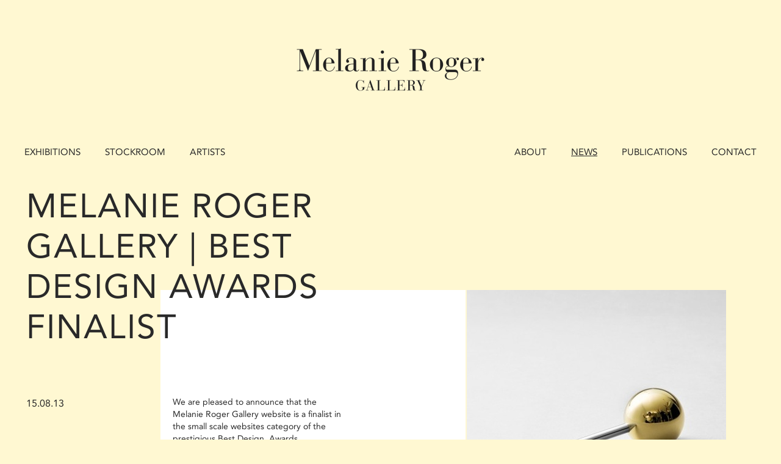

--- FILE ---
content_type: text/html; charset=utf-8
request_url: https://melanierogergallery.com/news/2013/melanie-roger-gallery-best-awards-finalist
body_size: 2735
content:



<!DOCTYPE html>
<html>
  <head>
    <meta http-equiv="X-UA-Compatible" content="IE=edge" />
    <link rel="stylesheet" href="/static/CACHE/css/d9edffd350bd.css" type="text/css" media="screen,projection,print" /><link rel="stylesheet" href="/static/CACHE/css/f1e58a2000a8.css" type="text/css" media="screen,projection" /><link rel="stylesheet" href="/static/CACHE/css/7b9caf5531c7.css" type="text/css" media="screen,projection,print" />

    <script type="text/javascript" src="/static/j/lib/modernizr.js" charset="utf-8"></script>
    <script type="text/javascript" src="//fast.fonts.com/jsapi/aa272a41-3b8a-4e2f-9411-af0f4cc1e7d1.js"></script>

    <title>Melanie Roger Gallery: Melanie Roger Gallery | Best Design Awards Finalist</title>

    <meta property="og:type" content="website">
    <meta property="fb:app_id" content="335225803586756">

    
      <meta name="description" content="Melanie Roger Gallery represents and exhibits contemporary artists from New Zealand and Australia. 444 Karangahape Rd, Newton, Auckland, New Zealand. + 64 9 366-7610">
    
  </head>
  <body class=" news">
    <div id="wrapper">
      <header>
        <div class="brand">
          <a href="/">
          
          <img src="



    
        /media/uploads/2013_06/retina_mel.png
    




 

" style="width:308px">
          </a>
        </div>

        <nav class="primary">
          <a href="/exhibitions/" class="exhibitions">Exhibitions</a>
          <a href="/stockroom/" class="artworks">Stockroom</a>
          <a href="/artists" class="artists">Artists</a>
        </nav>

        <nav class="secondary">
          <a href="/about" class="About">About</a>
          <a href="/news/" class="news">News</a>
          <a href="/publications/" class="publications">Publications</a>
          <a href="/contact" class="contact">Contact</a>
        </nav>
      </header>

      <div class="content" id="content">
        
<section class="news">
  <article class="news story full">
    <header>
      <h1><a href="/news/2013/melanie-roger-gallery-best-awards-finalist">Melanie Roger Gallery | Best Design Awards Finalist</a></h1>
      <date>15.08.13</date>
    </header>

    <section class="text">
      <p>We are pleased to announce that the Melanie Roger Gallery website is a finalist in the small scale websites category of the prestigious Best Design &nbsp;Awards.&nbsp; Developed by Christchurch based SONS &amp; CO. the website has been getting strong visitor traffic and critical acclaim since it relaunched in early 2013.<br /><br />Gallery director Melanie Roger says - "We wanted a site that was user friendly and accesible without dumbing down the experience of viewing art.&nbsp; We have included a lot of reference material for each artist so that it is a useful research tool for collectors as well as curators and students.&nbsp; Presenting strong images was obviously important to us as an art gallery and although we don't sell work directly from the site (a&nbsp;considered decision), it has generated considerable business since the relaunch."<br /><br />An initiative of <a href="http://dinz.org.nz/">The Designers Institute</a> of New Zealand, The Best Design Awards is the annual showcase of excellence in graphic, spatial, product and interactive design.&nbsp; Entries judged Best in each category are awarded the Gold Pin, whilst the very best project in each discipline will be awarded the supreme, Purple Pin for work that raises the bar of New Zealand design.<br /><br />The winners will be announced 11 October.&nbsp; We're pretty damn excited about this.&nbsp; Fingers crossed!<br /><br />for further information: <a href="http://bestawards.co.nz/">http://bestawards.co.nz/</a></p>

      
    </section>

    <section class="images">
    
      
        
          <img src="/media/cache/58/88/588846e6727c77707daa4524f2df41ce.jpg" style="width:425px; height:398px;">
              
      
        
          <img src="/media/cache/ea/42/ea4267bb2649855599ed2bdec92db959.jpg" style="width:425px; height:423px;">
              
      

      
    
    </section>
    
  </article>
</section>

      </div>

      <footer>
        <form class="newsletter"
              method="post"
              name="ccoptin"
              action="//visitor.r20.constantcontact.com/d.jsp"
              target="_blank">
          <input name="ea" class="email" value="">
          <label for="ea">Sign up for Email News</label>
          <input name="go" value="Join" type="submit" class="submit">
          <input name="llr" value="qzu9sffab" type="hidden">
          <input name="m" value="1105067856688" type="hidden">
          <input name="p" value="oi" type="hidden">
        </form>

        <div class="address">
          444 KARANGAHAPE RD, NEWTON, AUCKLAND, NEW ZEALAND.  + 64 9 366-7610<br> <a href="mailto:info@melanierogergallery.com">info@melanierogergallery.com</a>
        </div>
      </footer>
    </div>

 <script type="text/javascript" src="/static/CACHE/js/3ae9621ddd59.js"></script>

  <script type="text/javascript">
  var gOverride = {
    urlBase: 'http://gridder.andreehansson.se/releases/latest/',
    gColor: '#ddd',
    gColumns: 30,
    gOpacity: 0.25,
    gWidth: 5,
    pColor: '#C0C0C0',
    pHeight: 15,
    pOffset: 0,
    pOpacity: 0.05,
    center: true,
    gEnabled: true,
    pEnabled: true,
    setupEnabled: true,
    fixFlash: true,
    size: 1200
  };
  var __placeholder_colors = {
      background: "#333",
      line: "#999",
      text:"#ccc"
  }


var _gaq = _gaq || [];
_gaq.push(['_setAccount', 'UA-20670209-1']);
_gaq.push(['_trackPageview']);

(function() {
  var ga = document.createElement('script'); ga.type = 'text/javascript'; ga.async = true;
  ga.src = ('https:' == document.location.protocol ? 'https://ssl' : 'http://www') + '.google-analytics.com/ga.js';
  var s = document.getElementsByTagName('script')[0]; s.parentNode.insertBefore(ga, s);
})();

  </script>



  </body>
</html>


--- FILE ---
content_type: text/css
request_url: https://melanierogergallery.com/static/CACHE/css/7b9caf5531c7.css
body_size: 11323
content:
/*
 * CSS Styles that are needed by jScrollPane for it to operate correctly.
 *
 * Include this stylesheet in your site or copy and paste the styles below into your stylesheet - jScrollPane
 * may not operate correctly without them.
 */

.jspContainer
{
	overflow: hidden;
	position: relative;
}

.jspPane
{
	position: absolute;
}

.jspVerticalBar
{
	position: absolute;
	top: 0;
	right: 0;
	width: 16px;
	height: 100%;
	background: red;
}

.jspHorizontalBar
{
	position: absolute;
	bottom: 0;
	left: 0;
	width: 100%;
	height: 16px;
	background: red;
}

.jspVerticalBar *,
.jspHorizontalBar *
{
	margin: 0;
	padding: 0;
}

.jspCap
{
	display: none;
}

.jspHorizontalBar .jspCap
{
	float: left;
}

.jspTrack
{
	background: #dde;
	position: relative;
}

.jspDrag
{
	background: #bbd;
	position: relative;
	top: 0;
	left: 0;
	cursor: pointer;
}

.jspHorizontalBar .jspTrack,
.jspHorizontalBar .jspDrag
{
	float: left;
	height: 100%;
}

.jspArrow
{
	background: #50506d;
	text-indent: -20000px;
	display: block;
	cursor: pointer;
}

.jspArrow.jspDisabled
{
	cursor: default;
	background: #80808d;
}

.jspVerticalBar .jspArrow
{
	height: 16px;
}

.jspHorizontalBar .jspArrow
{
	width: 16px;
	float: left;
	height: 100%;
}

.jspVerticalBar .jspArrow:focus
{
	outline: none;
}

.jspCorner
{
	background: #eeeef4;
	float: left;
	height: 100%;
}

/* Yuk! CSS Hack for IE6 3 pixel bug :( */
* html .jspCorner
{
	margin: 0 -3px 0 0;
}
@charset "UTF-8";
/*
 * Constants
 */
/*
 * Mixins
 */
/* http://paulirish.com/2012/box-sizing-border-box-ftw/ */
* {
  -moz-box-sizing: border-box;
  -webkit-box-sizing: border-box;
  box-sizing: border-box;
  *behavior: url('/static/c/lib/boxsizing.htc?76273a081ea3'); }

img {
  -moz-box-sizing: content-box;
  -webkit-box-sizing: content-box;
  box-sizing: content-box;
  *behavior: url('/static/c/lib/boxsizing.htc?76273a081ea3'); }

.alpha {
  padding-left: 0 !important; }

.omega {
  padding-right: 0 !important; }

/* 
 * Structure and base styles
 */
body {
  font-family: 'Avenir LT W01 55 Roman';
  font-size: 11pt;
  line-height: 1.75;
  background: #FFFFFF;
  color: #292929; }

#wrapper {
  width: 1200px;
  margin: 0 auto; }
  #wrapper > .content {
    /* For modern browsers */
    /* For IE 6/7 (trigger hasLayout) */ }
    #wrapper > .content:before, #wrapper > .content:after {
      content: "";
      display: table; }
    #wrapper > .content:after {
      clear: both; }
    #wrapper > .content {
      zoom: 1; }

a {
  text-decoration: none;
  color: #292929; }
  a:hover {
    text-decoration: underline; }

h1, h2, h3, h4, h5, h6 {
  font-weight: normal;
  line-height: 1.1; }

/*
 * Header and Footer
 */
#wrapper > header {
  /* For modern browsers */
  /* For IE 6/7 (trigger hasLayout) */
  margin: 79px 0;
  text-transform: uppercase;
  position: relative;
  height: 227px;
  z-index: 1; }
  #wrapper > header:before, #wrapper > header:after {
    content: "";
    display: table; }
  #wrapper > header:after {
    clear: both; }
  #wrapper > header {
    zoom: 1; }
  #wrapper > header nav {
    position: absolute;
    top: 158px; }
    #wrapper > header nav.primary {
      left: 0; }
    #wrapper > header nav.secondary {
      right: 0; }
    #wrapper > header nav a {
      float: left;
      display: block; }
    #wrapper > header nav a + a {
      margin-left: 40px; }
  #wrapper > header .brand {
    text-align: center; }

#wrapper > footer {
  /* For modern browsers */
  /* For IE 6/7 (trigger hasLayout) */
  margin: 69px 0 85px 0;
  text-align: center; }
  #wrapper > footer:before, #wrapper > footer:after {
    content: "";
    display: table; }
  #wrapper > footer:after {
    clear: both; }
  #wrapper > footer {
    zoom: 1; }
  #wrapper > footer .newsletter {
    margin: 0 auto 79px auto;
    width: 460px; }
    #wrapper > footer .newsletter input.email {
      width: 100%;
      background: #F5F5F5;
      display: block;
      height: 60px;
      border: none;
      padding-left: 15px;
      padding-right: 15px;
      text-align: center; }
    #wrapper > footer .newsletter input.email + label {
      width: 100%;
      position: relative;
      top: -60px;
      line-height: 60px;
      margin-bottom: -60px;
      text-transform: uppercase;
      color: #999999;
      display: block; }
    #wrapper > footer .newsletter input.submit {
      display: none; }
  #wrapper > footer .address {
    font-size: 16px;
    letter-spacing: 2px;
    color: #565656;
    text-transform: uppercase; }

body.extra-footer-space #wrapper {
  margin-bottom: 185px; }
  body.extra-footer-space #wrapper > footer {
    display: none; }

nav.prev-next {
  /* For modern browsers */
  /* For IE 6/7 (trigger hasLayout) */
  clear: both;
  padding-top: 120px; }
  nav.prev-next:before, nav.prev-next:after {
    content: "";
    display: table; }
  nav.prev-next:after {
    clear: both; }
  nav.prev-next {
    zoom: 1; }
  nav.prev-next a {
    font-size: 1.75em;
    text-transform: uppercase;
    opacity: 0.9; }
  nav.prev-next a.prev {
    float: left; }
  nav.prev-next a.next {
    float: right; }

body.exhibitions #wrapper > header a.exhibitions {
  text-decoration: underline; }
  body.exhibitions #wrapper > header a.exhibitions:hover {
    text-decoration: none; }

body.artworks #wrapper > header a.artworks {
  text-decoration: underline; }
  body.artworks #wrapper > header a.artworks:hover {
    text-decoration: none; }

body.artists #wrapper > header a.artists {
  text-decoration: underline; }
  body.artists #wrapper > header a.artists:hover {
    text-decoration: none; }

body.about #wrapper > header a.about {
  text-decoration: underline; }
  body.about #wrapper > header a.about:hover {
    text-decoration: none; }

body.news #wrapper > header a.news {
  text-decoration: underline; }
  body.news #wrapper > header a.news:hover {
    text-decoration: none; }

body.publications #wrapper > header a.publications {
  text-decoration: underline; }
  body.publications #wrapper > header a.publications:hover {
    text-decoration: none; }

body.contact #wrapper > header a.contact {
  text-decoration: underline; }
  body.contact #wrapper > header a.contact:hover {
    text-decoration: none; }

/* 
 * Exhibition section specific
 */
body.exhibitions section.exhibitions {
  margin-left: 40px; }

article.exhibition {
  /* For modern browsers */
  /* For IE 6/7 (trigger hasLayout) */
  position: relative;
  /* structural trivialities */
  /* actual content */ }
  article.exhibition:before, article.exhibition:after {
    content: "";
    display: table; }
  article.exhibition:after {
    clear: both; }
  article.exhibition {
    zoom: 1; }
  article.exhibition > header {
    /* For modern browsers */
    /* For IE 6/7 (trigger hasLayout) */
    position: relative;
    padding-left: 120px; }
    article.exhibition > header:before, article.exhibition > header:after {
      content: "";
      display: table; }
    article.exhibition > header:after {
      clear: both; }
    article.exhibition > header {
      zoom: 1; }
    article.exhibition > header > * {
      line-height: 1.1em;
      font-size: 5.5em;
      bottom: 0;
      margin: 0;
      padding: 0; }
    article.exhibition > header h1 {
      /* name */
      clear: left;
      width: 560px;
      padding: 0 2.5px;
      margin-left: 0;
      margin-right: 0;
      float: left;
      display: inline; }
    article.exhibition > header h2.artists {
      width: 800px;
      padding: 0 2.5px;
      margin-left: 0;
      margin-right: 0;
      float: left;
      display: inline; }
      article.exhibition > header h2.artists.multiple {
        font-size: 2.75em;
        margin-bottom: 20px; }
    article.exhibition > header h2.dates {
      position: absolute;
      width: 400px;
      padding: 0 2.5px;
      margin-left: 0;
      margin-right: 0;
      float: left;
      display: inline;
      left: 720px;
      bottom: 0;
      font-size: 3em;
      padding-bottom: 9px; }
    article.exhibition > header nav.internal {
      position: absolute;
      left: -40px;
      bottom: 0;
      font-size: 1em;
      display: block;
      margin: 80px 0 50px 0; }
      article.exhibition > header nav.internal a, article.exhibition > header nav.internal span {
        display: block;
        line-height: 1.8em; }
      article.exhibition > header nav.internal span {
        opacity: 0.5; }
  article.exhibition.group header h2.artists {
    font-size: 2.75em;
    margin-bottom: 165px; }
  article.exhibition div.images {
    width: 800px;
    padding: 0 2.5px;
    margin-left: 0;
    margin-right: 0;
    float: left;
    display: inline;
    margin-right: 40px; }
  article.exhibition div.text {
    width: 280px;
    padding: 0 2.5px;
    margin-left: 0;
    margin-right: 0;
    float: left;
    display: inline;
    margin-top: 55px; }
    article.exhibition div.text .links ul {
      list-style: none;
      padding-left: 0; }
  article.exhibition section.artists {
    font-size: 1.5em;
    margin: 50px 0 28px 0; }
    article.exhibition section.artists ul {
      list-style: none;
      margin: 0;
      padding: 0; }
  article.exhibition section.overview {
    font-size: 0.9em; }
    article.exhibition section.overview > p {
      margin-top: 0; }
    article.exhibition section.overview h2.location {
      font-size: 1.15em;
      margin-top: 50px; }
  article.exhibition section.links header h1 {
    font-size: 1.15em;
    margin-top: 50px; }
  article.exhibition section.links article h1 {
    font-size: 0.9em;
    margin: 15px 0 0 0; }
  article.exhibition section.links article > div {
    font-size: 0.8em;
    opacity: 0.8; }
    article.exhibition section.links article > div p:first-child {
      margin-top: 5px; }
  article.exhibition section.artwork, article.exhibition section.installation {
    /* For modern browsers */
    /* For IE 6/7 (trigger hasLayout) */
    margin-right: -5px;
    margin-top: 1.5em; }
    article.exhibition section.artwork:before, article.exhibition section.artwork:after, article.exhibition section.installation:before, article.exhibition section.installation:after {
      content: "";
      display: table; }
    article.exhibition section.artwork:after, article.exhibition section.installation:after {
      clear: both; }
    article.exhibition section.artwork, article.exhibition section.installation {
      zoom: 1; }
    article.exhibition section.artwork header h1, article.exhibition section.installation header h1 {
      margin: 1.5em 0 0.5em 0; }
    article.exhibition section.artwork a, article.exhibition section.installation a {
      width: 160px;
      padding: 0 2.5px;
      margin-left: 0;
      margin-right: 0;
      float: left;
      display: inline;
      margin-bottom: 30px; }
    article.exhibition section.artwork a:hover, article.exhibition section.installation a:hover {
      opacity: 0.75; }
  article.exhibition section.artwork a:nth-child(1n+5) {
    /* no header here */
    float: right; }
  article.exhibition section.installation a:nth-child(1n+6) {
    /* take into account the header */
    float: right; }
  article.exhibition section.news header h1 {
    margin: 50px 0 0 0;
    font-size: 1em; }
  article.exhibition section.news ol {
    list-style: none;
    padding-left: 0; }
    article.exhibition section.news ol li {
      font-size: 0.9em; }
    article.exhibition section.news ol li + li {
      margin-top: 0.5em; }

section.exhibitions section#future {
  /* For modern browsers */
  /* For IE 6/7 (trigger hasLayout) */
  margin-bottom: 75px; }
  section.exhibitions section#future:before, section.exhibitions section#future:after {
    content: "";
    display: table; }
  section.exhibitions section#future:after {
    clear: both; }
  section.exhibitions section#future {
    zoom: 1; }
  section.exhibitions section#future article {
    width: 160px;
    padding: 0 2.5px;
    margin-left: 0;
    margin-right: 0;
    float: left;
    display: inline;
    margin-right: 40px;
    height: 0px;
    margin-top: 40px;
    margin-bottom: 60px;
    position: relative;
    color: #666; }
    section.exhibitions section#future article h1 {
      position: absolute;
      bottom: 0px;
      text-transform: uppercase;
      font-size: 0.8em;
      margin: 0;
      line-height: 1.4; }
    section.exhibitions section#future article h2 {
      position: absolute;
      top: 20px;
      font-size: 0.8em;
      line-height: 1.4;
      margin: 0; }
    section.exhibitions section#future article:hover a {
      text-decoration: underline !important; }

/* 
 * Artwork section specific
 */
body.artworks section.catalog, body.publications section.catalog {
  /* For modern browsers */
  /* For IE 6/7 (trigger hasLayout) */ }
  body.artworks section.catalog:before, body.artworks section.catalog:after, body.publications section.catalog:before, body.publications section.catalog:after {
    content: "";
    display: table; }
  body.artworks section.catalog:after, body.publications section.catalog:after {
    clear: both; }
  body.artworks section.catalog, body.publications section.catalog {
    zoom: 1; }
  body.artworks section.catalog > header, body.publications section.catalog > header {
    text-align: center;
    margin: -63px 0 80px 0; }
    body.artworks section.catalog > header h1, body.publications section.catalog > header h1 {
      margin: 0 0 10px 0;
      font-size: 3.5em;
      text-transform: uppercase; }
    body.artworks section.catalog > header h2, body.publications section.catalog > header h2 {
      margin: -10px 0 30px 0;
      font-size: 3.5em; }
    body.artworks section.catalog > header a, body.publications section.catalog > header a {
      font-size: 1.1em; }
  body.artworks section.catalog .thumbnails, body.publications section.catalog .thumbnails {
    /* For modern browsers */
    /* For IE 6/7 (trigger hasLayout) */
    clear: both; }
    body.artworks section.catalog .thumbnails:before, body.artworks section.catalog .thumbnails:after, body.publications section.catalog .thumbnails:before, body.publications section.catalog .thumbnails:after {
      content: "";
      display: table; }
    body.artworks section.catalog .thumbnails:after, body.publications section.catalog .thumbnails:after {
      clear: both; }
    body.artworks section.catalog .thumbnails, body.publications section.catalog .thumbnails {
      zoom: 1; }

article.artwork.summary, article.publication.summary {
  width: 400px;
  padding: 0 2.5px;
  margin-left: 0;
  margin-right: 0;
  float: left;
  display: inline;
  padding: 0;
  height: 520px;
  text-align: center; }
  article.artwork.summary .caption, article.artwork.summary hgroup, article.publication.summary .caption, article.publication.summary hgroup {
    font-size: 11pt; }
    article.artwork.summary .caption h1, article.artwork.summary hgroup h1, article.publication.summary .caption h1, article.publication.summary hgroup h1 {
      margin-top: 0;
      font-size: 19px;
      text-transform: uppercase;
      padding: 20px 40px 0 40px; }
    article.artwork.summary .caption h2, article.artwork.summary .caption h3, article.artwork.summary hgroup h2, article.artwork.summary hgroup h3, article.publication.summary .caption h2, article.publication.summary .caption h3, article.publication.summary hgroup h2, article.publication.summary hgroup h3 {
      font-size: 0.9em;
      margin: 0; }
  article.artwork.summary > a, article.publication.summary > a {
    position: relative;
    display: block;
    /* this doesnt want to work reliably with content insertion.
       hard coded into the html instead. 
     */ }
    article.artwork.summary > a img, article.publication.summary > a img {
      display: block;
      z-index: 100; }
    article.artwork.summary > a .hover-block, article.publication.summary > a .hover-block {
      position: absolute;
      display: none;
      width: 115px;
      height: 120px;
      top: 0;
      margin-top: -10px;
      margin-left: -10px;
      background: #FFF8D2;
      z-index: -10; }
    article.artwork.summary > a:hover .hover-block, article.publication.summary > a:hover .hover-block {
      display: block; }

article.publication.summary hgroup {
  width: 230px;
  margin-left: auto;
  margin-right: auto; }
  article.publication.summary hgroup h1 {
    margin-bottom: 8px;
    letter-spacing: 1px;
    font-size: 17px; }

.content > article.artwork,
.overlay > article.artwork {
  /* For modern browsers */
  /* For IE 6/7 (trigger hasLayout) */ }
  .content > article.artwork:before, .content > article.artwork:after,
  .overlay > article.artwork:before,
  .overlay > article.artwork:after {
    content: "";
    display: table; }
  .content > article.artwork:after,
  .overlay > article.artwork:after {
    clear: both; }
  .content > article.artwork,
  .overlay > article.artwork {
    zoom: 1; }
  .content > article.artwork .image,
  .overlay > article.artwork .image {
    /* grr. tricky */
    position: relative;
    overflow: visible; }
    .content > article.artwork .image a.back, .content > article.artwork .image a.zoom, .content > article.artwork .image a.unzoom,
    .overlay > article.artwork .image a.back,
    .overlay > article.artwork .image a.zoom,
    .overlay > article.artwork .image a.unzoom {
      position: absolute;
      height: 1em;
      display: block;
      cursor: pointer;
      font-size: 1.5em; }
      .content > article.artwork .image a.back:hover, .content > article.artwork .image a.back.disabled, .content > article.artwork .image a.zoom:hover, .content > article.artwork .image a.zoom.disabled, .content > article.artwork .image a.unzoom:hover, .content > article.artwork .image a.unzoom.disabled,
      .overlay > article.artwork .image a.back:hover,
      .overlay > article.artwork .image a.back.disabled,
      .overlay > article.artwork .image a.zoom:hover,
      .overlay > article.artwork .image a.zoom.disabled,
      .overlay > article.artwork .image a.unzoom:hover,
      .overlay > article.artwork .image a.unzoom.disabled {
        text-decoration: none;
        opacity: 0.5; }
    .content > article.artwork .image .back,
    .overlay > article.artwork .image .back {
      text-align: left;
      top: 0px;
      left: 0px;
      margin-left: -65px; }
    .content > article.artwork .image .zoom,
    .overlay > article.artwork .image .zoom {
      text-align: right;
      bottom: 15px;
      left: 0px;
      width: 70px; }
    .content > article.artwork .image .unzoom,
    .overlay > article.artwork .image .unzoom {
      display: none;
      text-align: right;
      bottom: 15px;
      padding-right: 1px;
      left: 0px;
      width: 70px; }
  .content > article.artwork hgroup,
  .overlay > article.artwork hgroup {
    /* For modern browsers */
    /* For IE 6/7 (trigger hasLayout) */
    margin: 30px 0; }
    .content > article.artwork hgroup:before, .content > article.artwork hgroup:after,
    .overlay > article.artwork hgroup:before,
    .overlay > article.artwork hgroup:after {
      content: "";
      display: table; }
    .content > article.artwork hgroup:after,
    .overlay > article.artwork hgroup:after {
      clear: both; }
    .content > article.artwork hgroup,
    .overlay > article.artwork hgroup {
      zoom: 1; }
    .content > article.artwork hgroup h1, .content > article.artwork hgroup h2,
    .overlay > article.artwork hgroup h1,
    .overlay > article.artwork hgroup h2 {
      font-size: 1.1em;
      text-transform: uppercase; }
    .content > article.artwork hgroup h1,
    .overlay > article.artwork hgroup h1 {
      width: 200px;
      padding: 0 2.5px;
      margin-left: 0;
      margin-right: 0;
      float: left;
      display: inline;
      margin-left: 160px; }
    .content > article.artwork hgroup h2,
    .overlay > article.artwork hgroup h2 {
      width: 640px;
      padding: 0 2.5px;
      margin-left: 0;
      margin-right: 0;
      float: left;
      display: inline; }
  .content > article.artwork section,
  .overlay > article.artwork section {
    /* For modern browsers */
    /* For IE 6/7 (trigger hasLayout) */
    margin-left: 160px; }
    .content > article.artwork section:before, .content > article.artwork section:after,
    .overlay > article.artwork section:before,
    .overlay > article.artwork section:after {
      content: "";
      display: table; }
    .content > article.artwork section:after,
    .overlay > article.artwork section:after {
      clear: both; }
    .content > article.artwork section,
    .overlay > article.artwork section {
      zoom: 1; }
    .content > article.artwork section > div,
    .overlay > article.artwork section > div {
      width: 280px;
      padding: 0 2.5px;
      margin-left: 0;
      margin-right: 0;
      float: left;
      display: inline;
      font-size: 0.9em; }
      .content > article.artwork section > div a,
      .overlay > article.artwork section > div a {
        text-decoration: underline; }
        .content > article.artwork section > div a:hover,
        .overlay > article.artwork section > div a:hover {
          text-decoration: none; }
    .content > article.artwork section .exhibitions,
    .overlay > article.artwork section .exhibitions {
      margin-left: 120px; }
      .content > article.artwork section .exhibitions h1,
      .overlay > article.artwork section .exhibitions h1 {
        font-size: 1em;
        margin: 1em 0 0.25em 0; }
      .content > article.artwork section .exhibitions ul,
      .overlay > article.artwork section .exhibitions ul {
        list-style: none;
        padding-left: 0;
        margin: 0;
        line-height: 1.5; }
        .content > article.artwork section .exhibitions ul li,
        .overlay > article.artwork section .exhibitions ul li {
          margin-bottom: 1em; }
    .content > article.artwork section .physical p,
    .overlay > article.artwork section .physical p {
      margin: 0; }
    .content > article.artwork section .exhibitions, .content > article.artwork section .physical,
    .overlay > article.artwork section .exhibitions,
    .overlay > article.artwork section .physical {
      position: relative; }
      .content > article.artwork section .exhibitions:before, .content > article.artwork section .physical:before,
      .overlay > article.artwork section .exhibitions:before,
      .overlay > article.artwork section .physical:before {
        position: absolute;
        content: ' ';
        display: block;
        height: 100%;
        left: -20px;
        border-left: 1px solid #292929; }
    .content > article.artwork section .physical + div,
    .overlay > article.artwork section .physical + div {
      margin-left: 40px; }

body > .overlay {
  position: fixed;
  top: 0;
  width: 100%;
  margin: 0;
  padding: 0;
  background: white;
  z-index: 2000;
  overflow: scroll; }
  body > .overlay > article {
    width: 1200px;
    margin: 70px auto 170px auto;
    padding-bottom: 78px; }

body.artists .content > article.artist {
  /* For modern browsers */
  /* For IE 6/7 (trigger hasLayout) */
  width: 1120px;
  padding: 0 2.5px;
  margin-left: 0;
  margin-right: 0;
  float: left;
  display: inline;
  margin-left: 80px; }
  body.artists .content > article.artist:before, body.artists .content > article.artist:after {
    content: "";
    display: table; }
  body.artists .content > article.artist:after {
    clear: both; }
  body.artists .content > article.artist {
    zoom: 1; }
  body.artists .content > article.artist > header {
    width: 1200px;
    padding: 0 2.5px;
    margin-left: 0;
    margin-right: 0;
    float: left;
    display: inline;
    margin-left: -80px;
    position: relative;
    margin-top: 60px;
    margin-bottom: 100px; }
    body.artists .content > article.artist > header h1 {
      text-transform: uppercase;
      margin: 0; }
    body.artists .content > article.artist > header .featured {
      position: absolute;
      right: 0px;
      top: -70px; }
  body.artists .content > article.artist > nav a,
  body.artists .content > article.artist section header h1 {
    font-size: 1.1em; }
  body.artists .content > article.artist > nav a.artwork {
    text-transform: uppercase; }
  body.artists .content > article.artist > nav {
    /* For modern browsers */
    /* For IE 6/7 (trigger hasLayout) */
    margin-bottom: 130px; }
    body.artists .content > article.artist > nav:before, body.artists .content > article.artist > nav:after {
      content: "";
      display: table; }
    body.artists .content > article.artist > nav:after {
      clear: both; }
    body.artists .content > article.artist > nav {
      zoom: 1; }
    body.artists .content > article.artist > nav a {
      width: 280px;
      padding: 0 2.5px;
      margin-left: 0;
      margin-right: 0;
      float: left;
      display: inline;
      text-decoration: underline; }
      body.artists .content > article.artist > nav a:hover {
        text-decoration: none; }
    body.artists .content > article.artist > nav .previous_work a + a {
      display: none; }
  body.artists .content > article.artist > .col {
    width: 200px;
    padding: 0 2.5px;
    margin-left: 0;
    margin-right: 0;
    float: left;
    display: inline;
    margin-left: 40px; }
  body.artists .content > article.artist section > header {
    margin-bottom: 60px; }
  body.artists .content > article.artist section.publications > header {
    margin-top: 60px;
    margin-bottom: 30px; }
  body.artists .content > article.artist section.bio {
    width: 360px;
    padding: 0 2.5px;
    margin-left: 0;
    margin-right: 0;
    float: left;
    display: inline;
    margin-left: 0px; }
    body.artists .content > article.artist section.bio div {
      font-size: 0.8em; }
  body.artists .content > article.artist section ol {
    list-style: none;
    padding-left: 0; }
    body.artists .content > article.artist section ol li {
      margin-bottom: 2em;
      font-size: 0.8em; }
      body.artists .content > article.artist section ol li a {
        text-decoration: underline; }
        body.artists .content > article.artist section ol li a:hover {
          text-decoration: none; }
  body.artists .content > article.artist section.news li {
    margin-bottom: 2em; }
  body.artists .content > article.artist section.media em {
    text-transform: uppercase;
    font-style: normal; }

section.artists {
  /* For modern browsers */
  /* For IE 6/7 (trigger hasLayout) */ }
  section.artists:before, section.artists:after {
    content: "";
    display: table; }
  section.artists:after {
    clear: both; }
  section.artists {
    zoom: 1; }
  section.artists > h1 {
    clear: both;
    margin: 0 5px;
    padding-top: 79px;
    padding-bottom: 79px;
    text-transform: uppercase; }

article.artist.summary {
  width: 240px;
  padding: 0 2.5px;
  margin-left: 0;
  margin-right: 0;
  float: left;
  display: inline;
  height: 240px;
  padding: 5px; }
  article.artist.summary a {
    position: relative;
    background: #FFFFFF;
    width: 100%;
    height: 100%;
    display: block;
    text-align: center;
    border: 1px solid #858585;
    text-transform: uppercase;
    letter-spacing: 2px;
    font-size: 2em;
    line-height: 32px; }
    article.artist.summary a img {
      display: none;
      position: absolute;
      top: 0;
      left: 0; }
  article.artist.summary a.lines_1 {
    padding: 99px 0; }
  article.artist.summary a.lines_2 {
    padding: 83px 0; }
  article.artist.summary a.lines_3 {
    padding: 67px 0; }
  article.artist.summary a.lines_4 {
    padding: 51px 0; }
  article.artist.summary a.lines_5 {
    padding: 35px 0; }
  article.artist.summary a.lines_6 {
    padding: 19px 0; }
  article.artist.summary a.lines_7 {
    padding: 3px 0; }
  article.artist.summary a.lines_8 {
    padding: -13px 0; }
  article.artist.summary a.lines_9 {
    padding: -29px 0; }
  article.artist.summary a.lines_10 {
    padding: -45px 0; }
  article.artist.summary a.lines_11 {
    padding: -61px 0; }
  article.artist.summary a.lines_12 {
    padding: -77px 0; }
  article.artist.summary a.lines_13 {
    padding: -93px 0; }
  article.artist.summary a.lines_14 {
    padding: -109px 0; }
  article.artist.summary a.lines_15 {
    padding: -125px 0; }
  article.artist.summary a.lines_16 {
    padding: -141px 0; }
  article.artist.summary a.lines_17 {
    padding: -157px 0; }
  article.artist.summary a.lines_18 {
    padding: -173px 0; }
  article.artist.summary a.lines_19 {
    padding: -189px 0; }
  article.artist.summary a.lines_20 {
    padding: -205px 0; }
  article.artist.summary a.lines_21 {
    padding: -221px 0; }
  article.artist.summary a.lines_22 {
    padding: -237px 0; }
  article.artist.summary a.lines_23 {
    padding: -253px 0; }
  article.artist.summary a.lines_24 {
    padding: -269px 0; }
  article.artist.summary a.lines_25 {
    padding: -285px 0; }
  article.artist.summary a.lines_26 {
    padding: -301px 0; }
  article.artist.summary a.lines_27 {
    padding: -317px 0; }
  article.artist.summary a.lines_28 {
    padding: -333px 0; }
  article.artist.summary a.lines_29 {
    padding: -349px 0; }
  article.artist.summary a.lines_30 {
    padding: -365px 0; }
  article.artist.summary a.lines_31 {
    padding: -381px 0; }
  article.artist.summary a.lines_32 {
    padding: -397px 0; }
  article.artist.summary a.lines_33 {
    padding: -413px 0; }
  article.artist.summary a.lines_34 {
    padding: -429px 0; }
  article.artist.summary a.lines_35 {
    padding: -445px 0; }
  article.artist.summary a.lines_36 {
    padding: -461px 0; }
  article.artist.summary a.lines_37 {
    padding: -477px 0; }
  article.artist.summary a.lines_38 {
    padding: -493px 0; }
  article.artist.summary a.lines_39 {
    padding: -509px 0; }
  article.artist.summary a.lines_40 {
    padding: -525px 0; }
  article.artist.summary a.lines_41 {
    padding: -541px 0; }
  article.artist.summary a.lines_42 {
    padding: -557px 0; }
  article.artist.summary a.lines_43 {
    padding: -573px 0; }
  article.artist.summary a.lines_44 {
    padding: -589px 0; }
  article.artist.summary a.lines_45 {
    padding: -605px 0; }
  article.artist.summary a.lines_46 {
    padding: -621px 0; }
  article.artist.summary a.lines_47 {
    padding: -637px 0; }
  article.artist.summary a.lines_48 {
    padding: -653px 0; }
  article.artist.summary a.lines_49 {
    padding: -669px 0; }
  article.artist.summary a.lines_50 {
    padding: -685px 0; }
  article.artist.summary a.lines_51 {
    padding: -701px 0; }
  article.artist.summary a.lines_52 {
    padding: -717px 0; }
  article.artist.summary a.lines_53 {
    padding: -733px 0; }
  article.artist.summary a.lines_54 {
    padding: -749px 0; }
  article.artist.summary a.lines_55 {
    padding: -765px 0; }
  article.artist.summary a.lines_56 {
    padding: -781px 0; }
  article.artist.summary a.lines_57 {
    padding: -797px 0; }
  article.artist.summary a.lines_58 {
    padding: -813px 0; }
  article.artist.summary a.lines_59 {
    padding: -829px 0; }
  article.artist.summary a.lines_60 {
    padding: -845px 0; }
  article.artist.summary a.lines_61 {
    padding: -861px 0; }
  article.artist.summary a.lines_62 {
    padding: -877px 0; }
  article.artist.summary a.lines_63 {
    padding: -893px 0; }
  article.artist.summary a.lines_64 {
    padding: -909px 0; }
  article.artist.summary a.lines_65 {
    padding: -925px 0; }
  article.artist.summary a.lines_66 {
    padding: -941px 0; }
  article.artist.summary a.lines_67 {
    padding: -957px 0; }
  article.artist.summary a.lines_68 {
    padding: -973px 0; }
  article.artist.summary a.lines_69 {
    padding: -989px 0; }
  article.artist.summary a.lines_70 {
    padding: -1005px 0; }
  article.artist.summary a.lines_71 {
    padding: -1021px 0; }
  article.artist.summary a.lines_72 {
    padding: -1037px 0; }
  article.artist.summary a.lines_73 {
    padding: -1053px 0; }
  article.artist.summary a.lines_74 {
    padding: -1069px 0; }
  article.artist.summary a.lines_75 {
    padding: -1085px 0; }
  article.artist.summary a.lines_76 {
    padding: -1101px 0; }
  article.artist.summary a.lines_77 {
    padding: -1117px 0; }
  article.artist.summary a:hover {
    text-decoration: none; }
    article.artist.summary a:hover img {
      display: block; }
  article.artist.summary:hover {
    background: #FFF8D2; }

section.catalog nav.filtering {
  position: fixed;
  z-index: 100;
  background: #FFF8D2;
  bottom: 0;
  left: 0;
  right: 0; }
  section.catalog nav.filtering div.container {
    /* For modern browsers */
    /* For IE 6/7 (trigger hasLayout) */
    width: 1200px;
    margin: 0 auto 20px auto;
    border-left: 1px solid #B3A576; }
    section.catalog nav.filtering div.container:before, section.catalog nav.filtering div.container:after {
      content: "";
      display: table; }
    section.catalog nav.filtering div.container:after {
      clear: both; }
    section.catalog nav.filtering div.container {
      zoom: 1; }
    section.catalog nav.filtering div.container > div {
      width: 280px;
      padding: 0 2.5px;
      margin-left: 0;
      margin-right: 0;
      float: left;
      display: inline;
      border-right: 1px solid #B3A576;
      padding: 25px 15px 30px 15px;
      position: relative; }
      section.catalog nav.filtering div.container > div header {
        position: absolute;
        top: 0;
        left: 0;
        width: 279px;
        height: 76px;
        cursor: pointer; }
        section.catalog nav.filtering div.container > div header h1 {
          text-transform: uppercase;
          font-size: 1.15em;
          line-height: 1px;
          letter-spacing: 1px;
          margin: 25px 15px 30px 15px; }
          section.catalog nav.filtering div.container > div header h1:after {
            display: block;
            content: '▴';
            position: absolute;
            top: 14px;
            right: 15px;
            width: 23px;
            height: 23px;
            line-height: 20px;
            text-align: center;
            background: #292929;
            color: #FFFFFF;
            font-size: 1.15em; }
        section.catalog nav.filtering div.container > div header:hover h1 {
          text-decoration: underline; }
      section.catalog nav.filtering div.container > div .viewport {
        background: white;
        display: none;
        border-right: 1px solid #E6E6E6;
        border-left: 1px solid #E6E6E6;
        position: absolute;
        margin: 0 0 -1px -16px;
        padding: 0 20px 0 0;
        overflow: auto;
        width: 281px !important;
        outline: none; }
        section.catalog nav.filtering div.container > div .viewport .jspVerticalBar {
          width: 30px;
          background: transparent;
          right: 22px; }
        section.catalog nav.filtering div.container > div .viewport .jspHorizontalBar {
          background: none;
          display: none; }
        section.catalog nav.filtering div.container > div .viewport .jspTrack {
          background: transparent; }
        section.catalog nav.filtering div.container > div .viewport .jspDrag {
          background: transparent;
          width: 30px;
          border-left: 10px solid white;
          border-right: 10px solid white; }
          section.catalog nav.filtering div.container > div .viewport .jspDrag .jspDragTop {
            background: black;
            -webkit-border-top-left-radius: 5px;
            -webkit-border-top-right-radius: 5px;
            -moz-border-radius-topleft: 5px;
            -moz-border-radius-topright: 5px;
            border-top-left-radius: 5px;
            border-top-right-radius: 5px;
            top: 10px;
            left: 0;
            right: 0;
            bottom: 50%;
            position: absolute; }
          section.catalog nav.filtering div.container > div .viewport .jspDrag .jspDragBottom {
            background: black;
            -webkit-border-bottom-left-radius: 5px;
            -webkit-border-bottom-right-radius: 5px;
            -moz-border-radius-bottomleft: 5px;
            -moz-border-radius-bottomright: 5px;
            border-bottom-left-radius: 5px;
            border-bottom-right-radius: 5px;
            bottom: 10px;
            left: 0;
            right: 0;
            top: 50%;
            position: absolute; }
        section.catalog nav.filtering div.container > div .viewport ul {
          list-style: none;
          padding-left: 15px;
          margin-right: -1px;
          padding-right: 15px; }
          section.catalog nav.filtering div.container > div .viewport ul > li {
            text-transform: uppercase;
            margin: 1em 0; }
            section.catalog nav.filtering div.container > div .viewport ul > li > div {
              font-size: 0.75em; }
            section.catalog nav.filtering div.container > div .viewport ul > li.sep {
              padding-bottom: 1em;
              border-bottom: 1px solid #292929; }
          section.catalog nav.filtering div.container > div .viewport ul h3 {
            font-size: 1em;
            margin: 15px 0; }
          section.catalog nav.filtering div.container > div .viewport ul ol {
            padding-left: 0;
            list-style: none; }
            section.catalog nav.filtering div.container > div .viewport ul ol li {
              margin: 15px 0;
              font-size: 0.95em; }
              section.catalog nav.filtering div.container > div .viewport ul ol li div {
                text-transform: none;
                padding-right: 23px;
                line-height: 1.4; }
                section.catalog nav.filtering div.container > div .viewport ul ol li div > a:hover {
                  text-decoration: none; }
              section.catalog nav.filtering div.container > div .viewport ul ol li:hover > a, section.catalog nav.filtering div.container > div .viewport ul ol li.group div > a:hover {
                text-decoration: underline; }
      section.catalog nav.filtering div.container > div.open > header {
        background: #FFF6CD; }
      section.catalog nav.filtering div.container > div.open .viewport {
        width: 280px;
        bottom: 56px;
        display: block; }
      section.catalog nav.filtering div.container > div.exhibition .viewport .jspPane > ul > li + li, section.catalog nav.filtering div.container > div.exhibition .viewport > ul > li + li {
        margin-bottom: 100px; }
      section.catalog nav.filtering div.container > div.exhibition .viewport .jspPane > ul > li:last-child, section.catalog nav.filtering div.container > div.exhibition .viewport > ul > li:last-child {
        margin-bottom: 10px; }
    section.catalog nav.filtering div.container .search {
      padding: 15px 15px 0px 15px; }
      section.catalog nav.filtering div.container .search form {
        padding: 0 0 16px 0;
        margin: 0;
        position: relative; }
        section.catalog nav.filtering div.container .search form input {
          text-transform: uppercase;
          font-size: 1.15em;
          letter-spacing: 1px;
          margin: 0;
          padding: 0;
          background: none;
          border: none;
          width: 100%; }
          section.catalog nav.filtering div.container .search form input:focus {
            outline: none;
            border-bottom: 1px solid #292929; }
        section.catalog nav.filtering div.container .search form label {
          position: absolute;
          top: 2px;
          left: 0px;
          display: block;
          font-size: 1.15em;
          line-height: 1.15em;
          text-transform: uppercase;
          cursor: text; }
        section.catalog nav.filtering div.container .search form button {
          display: none;
          position: absolute;
          top: 0px;
          right: 0px;
          width: 23px;
          height: 23px;
          line-height: 20px;
          text-align: center;
          background: #292929 url('/static/i/search-arrow.png?76273a081ea3') no-repeat 7px 7px;
          color: #FFFFFF;
          font-size: 1.15em;
          border: none; }

/* This div does a translucent white block under popups and filtering controls */
div.whiteout {
  z-index: 0;
  margin: 0;
  position: fixed;
  top: 0;
  left: 0;
  right: 0;
  bottom: 0;
  background: white;
  opacity: 0.5; }

.content > article.publication {
  /* For modern browsers */
  /* For IE 6/7 (trigger hasLayout) */
  width: 1120px;
  padding: 0 2.5px;
  margin-left: 0;
  margin-right: 0;
  float: left;
  display: inline;
  margin-left: 80px; }
  .content > article.publication:before, .content > article.publication:after {
    content: "";
    display: table; }
  .content > article.publication:after {
    clear: both; }
  .content > article.publication {
    zoom: 1; }
  .content > article.publication > header {
    width: 1200px;
    padding: 0 2.5px;
    margin-left: 0;
    margin-right: 0;
    float: left;
    display: inline;
    margin-left: -80px;
    position: relative;
    margin-top: 0px;
    margin-bottom: 70px; }
    .content > article.publication > header h1 {
      text-transform: uppercase;
      margin: 0; }
    .content > article.publication > header h2 {
      margin: 5px 0 0 0; }
    .content > article.publication > header h3 {
      /* price */
      margin: 5px 0;
      font-size: 1.1em; }
    .content > article.publication > header .featured {
      position: absolute;
      right: 0px;
      top: -70px; }
  .content > article.publication > nav a,
  .content > article.publication section header h1 {
    font-size: 1.1em; }
  .content > article.publication > nav.back {
    /* For modern browsers */
    /* For IE 6/7 (trigger hasLayout) */
    margin-top: -60px;
    margin-bottom: 60px;
    margin-left: -80px; }
    .content > article.publication > nav.back:before, .content > article.publication > nav.back:after {
      content: "";
      display: table; }
    .content > article.publication > nav.back:after {
      clear: both; }
    .content > article.publication > nav.back {
      zoom: 1; }
    .content > article.publication > nav.back a {
      width: 280px;
      padding: 0 2.5px;
      margin-left: 0;
      margin-right: 0;
      float: left;
      display: inline;
      text-decoration: underline; }
      .content > article.publication > nav.back a:hover {
        text-decoration: none; }
  .content > article.publication > nav.specific {
    /* For modern browsers */
    /* For IE 6/7 (trigger hasLayout) */
    margin-bottom: 20px; }
    .content > article.publication > nav.specific:before, .content > article.publication > nav.specific:after {
      content: "";
      display: table; }
    .content > article.publication > nav.specific:after {
      clear: both; }
    .content > article.publication > nav.specific {
      zoom: 1; }
    .content > article.publication > nav.specific a {
      width: 280px;
      padding: 0 2.5px;
      margin-left: 0;
      margin-right: 0;
      float: left;
      display: inline;
      text-decoration: underline; }
      .content > article.publication > nav.specific a:hover {
        text-decoration: none; }
  .content > article.publication > .col {
    width: 320px;
    padding: 0 2.5px;
    margin-left: 0;
    margin-right: 0;
    float: left;
    display: inline;
    margin-left: 0px; }
  .content > article.publication section > header {
    margin-bottom: 60px; }
  .content > article.publication section.information {
    font-size: 0.9em; }
  .content > article.publication section ol {
    list-style: none;
    padding-left: 0; }
    .content > article.publication section ol li {
      margin-bottom: 2em;
      font-size: 0.8em; }
      .content > article.publication section ol li a {
        text-decoration: underline; }
        .content > article.publication section ol li a:hover {
          text-decoration: none; }
  .content > article.publication section.news li {
    margin-bottom: 2em; }

/* 
 * Yellow variant styling
 *
 * News uses a variant base template that changes the background and 
 * institutes a differing header and footer.
 */
body.news, body.contact {
  background: #FFF8D2; }

/* 
 * News specifics 
 */
body.news section.news {
  /* For modern browsers */
  /* For IE 6/7 (trigger hasLayout) */
  margin-top: 30px; }
  body.news section.news:before, body.news section.news:after {
    content: "";
    display: table; }
  body.news section.news:after {
    clear: both; }
  body.news section.news {
    zoom: 1; }
  body.news section.news article.news.full {
    width: 940px;
    padding: 0 2.5px;
    margin-left: 0;
    margin-right: 0;
    float: left;
    display: inline;
    margin-left: 220px;
    /* For modern browsers */
    /* For IE 6/7 (trigger hasLayout) */
    margin-bottom: 65px;
    position: relative; }
    body.news section.news article.news.full:before, body.news section.news article.news.full:after {
      content: "";
      display: table; }
    body.news section.news article.news.full:after {
      clear: both; }
    body.news section.news article.news.full {
      zoom: 1; }
    body.news section.news article.news.full header {
      margin-left: -220px;
      position: relative;
      margin-bottom: -94px;
      margin-top: -110px; }
      body.news section.news article.news.full header h1 {
        width: 600px;
        margin: 0;
        padding: 0;
        line-height: 1.2;
        text-transform: uppercase;
        letter-spacing: 2px;
        font-size: 3.75em; }
      body.news section.news article.news.full header date {
        position: absolute;
        bottom: -106px;
        font-size: 1.1em;
        width: 200px; }
      body.news section.news article.news.full header a:hover {
        text-decoration: none; }
    body.news section.news article.news.full nav.back {
      position: absolute;
      right: 10px;
      top: -65px;
      text-transform: uppercase; }
    body.news section.news article.news.full > section.text {
      width: 500px;
      padding: 0 2.5px;
      margin-left: 0;
      margin-right: 0;
      float: left;
      display: inline;
      background: #FFFFFF;
      padding: 160px 200px 40px 20px;
      font-size: 0.95em;
      line-height: 1.5;
      min-height: 450px; }
      body.news section.news article.news.full > section.text a.more {
        display: block;
        margin: 3em 0 0 0;
        opacity: 0.65;
        font-size: 1.7em; }
        body.news section.news article.news.full > section.text a.more:hover {
          opacity: 1; }
    body.news section.news article.news.full ul.artist-profiles {
      margin: 50px 0 20px;
      list-style-type: none;
      padding: 0; }
      body.news section.news article.news.full ul.artist-profiles li {
        margin: 0.5em 0; }
    body.news section.news article.news.full > section.images {
      width: 420px;
      padding: 0 2.5px;
      margin-left: 0;
      margin-right: 0;
      float: left;
      display: inline; }
      body.news section.news article.news.full > section.images header h1 {
        font-size: 2em; }
      body.news section.news article.news.full > section.images img {
        margin: 0;
        display: block; }
      body.news section.news article.news.full > section.images img + img, body.news section.news article.news.full > section.images a + img {
        margin-top: 15px; }
      body.news section.news article.news.full > section.images a.more {
        cursor: pointer; }
      body.news section.news article.news.full > section.images div.more {
        display: none; }
  body.news section.news article.news.gallery header h1 {
    width: 1160px;
    font-size: 5em; }
  body.news section.news article.news.gallery header date {
    top: 250px; }
  body.news section.news article.news.gallery nav.back {
    top: 80px; }
  body.news section.news article.news.gallery section.text {
    display: none; }
  body.news section.news article.news.gallery section.images {
    width: 940px;
    padding: 0 2.5px;
    margin-left: 0;
    margin-right: 0;
    float: left;
    display: inline;
    margin-top: 60px;
    background: #FFFFFF;
    padding: 15px; }
    body.news section.news article.news.gallery section.images img {
      margin: 15px 26px; }
  body.news section.news article.news.summary {
    /* For modern browsers */
    /* For IE 6/7 (trigger hasLayout) */ }
    body.news section.news article.news.summary:before, body.news section.news article.news.summary:after {
      content: "";
      display: table; }
    body.news section.news article.news.summary:after {
      clear: both; }
    body.news section.news article.news.summary {
      zoom: 1; }
    body.news section.news article.news.summary .images {
      width: 160px;
      padding: 0 2.5px;
      margin-left: 0;
      margin-right: 0;
      float: left;
      display: inline;
      margin-right: 40px;
      display: block;
      min-height: 1px; }
      body.news section.news article.news.summary .images img {
        border: 13px solid #FFFFFF; }
    body.news section.news article.news.summary > div {
      width: 640px;
      padding: 0 2.5px;
      margin-left: 0;
      margin-right: 0;
      float: left;
      display: inline;
      display: block; }
    body.news section.news article.news.summary header {
      margin: 0; }
      body.news section.news article.news.summary header h1 {
        margin: 20px 0;
        padding: 0;
        line-height: 1.2;
        text-transform: uppercase;
        letter-spacing: 2px;
        font-size: 2em; }
      body.news section.news article.news.summary header date {
        font-size: 1;
        margin: 0;
        padding: 0; }
      body.news section.news article.news.summary header a:hover {
        text-decoration: underline; }
    body.news section.news article.news.summary .text {
      font-size: 0.9em; }
      body.news section.news article.news.summary .text .more {
        font-size: 1.2em; }
    body.news section.news article.news.summary + .news {
      margin-top: 50px; }

body.news section.news nav.filter,
section.catalog nav.ordering {
  /* For modern browsers */
  /* For IE 6/7 (trigger hasLayout) */
  text-transform: uppercase;
  font-size: 1em;
  margin-bottom: 1em;
  float: right; }
  body.news section.news nav.filter:before, body.news section.news nav.filter:after,
  section.catalog nav.ordering:before,
  section.catalog nav.ordering:after {
    content: "";
    display: table; }
  body.news section.news nav.filter:after,
  section.catalog nav.ordering:after {
    clear: both; }
  body.news section.news nav.filter,
  section.catalog nav.ordering {
    zoom: 1; }
  body.news section.news nav.filter h1,
  section.catalog nav.ordering h1 {
    font-size: 1em;
    float: left;
    line-height: 1.4em;
    margin: 0 1em 0 0; }
  body.news section.news nav.filter > div,
  section.catalog nav.ordering > div {
    float: left;
    line-height: 1.4em;
    position: relative;
    width: 160px; }
    body.news section.news nav.filter > div h1,
    section.catalog nav.ordering > div h1 {
      cursor: pointer;
      position: relative;
      width: 100%; }
      body.news section.news nav.filter > div h1:after,
      section.catalog nav.ordering > div h1:after {
        display: block;
        background: black url('/static/i/filter-arrow.png?76273a081ea3') no-repeat 4px 4px;
        position: absolute;
        right: 10px;
        top: 3px;
        width: 15px;
        height: 15px;
        content: ' '; }
    body.news section.news nav.filter > div ul,
    section.catalog nav.ordering > div ul {
      display: none; }
    body.news section.news nav.filter > div.open ul,
    section.catalog nav.ordering > div.open ul {
      display: block; }
  body.news section.news nav.filter ul,
  section.catalog nav.ordering ul {
    position: absolute;
    z-index: 25;
    top: 1.4em;
    background: white;
    list-style: none;
    margin: 0 -10px;
    padding: 0 10px;
    overflow: scroll;
    max-height: 300px;
    width: 160px; }
  body.news section.news nav.filter li,
  section.catalog nav.ordering li {
    padding: 2px 0; }

/*
 * Contact page specifics
 */
article.contact {
  /* For modern browsers */
  /* For IE 6/7 (trigger hasLayout) */
  margin-top: 50px; }
  article.contact:before, article.contact:after {
    content: "";
    display: table; }
  article.contact:after {
    clear: both; }
  article.contact {
    zoom: 1; }
  article.contact section.details {
    width: 560px;
    padding: 0 2.5px;
    margin-left: 0;
    margin-right: 0;
    float: left;
    display: inline;
    margin-right: 80px; }
  article.contact h1 {
    font-size: 2.5em;
    line-height: 1.3;
    margin-bottom: 0px; }
  article.contact div.hours {
    margin-top: 60px;
    font-size: 1.3em;
    line-height: 1.6em;
    color: #5C5A50; }
  article.contact div.elsewhere {
    /* For modern browsers */
    /* For IE 6/7 (trigger hasLayout) */
    margin-top: 60px;
    font-size: 0.85em;
    color: #272727; }
    article.contact div.elsewhere:before, article.contact div.elsewhere:after {
      content: "";
      display: table; }
    article.contact div.elsewhere:after {
      clear: both; }
    article.contact div.elsewhere {
      zoom: 1; }
    article.contact div.elsewhere a {
      width: 80px;
      float: left; }
  article.contact div.director {
    margin-top: 60px;
    font-size: 0.85em;
    color: #272727; }
    article.contact div.director a {
      display: block;
      margin-top: -1em; }
  article.contact div.hero {
    width: 560px;
    padding: 0 2.5px;
    margin-left: 0;
    margin-right: 0;
    float: left;
    display: inline; }

body.about article.contact h1 {
  font-size: 2em; }
body.about article.contact div.hours {
  font-size: 1em; }

/*
 * Homepage specific. 
 *
 * home overrides details of other sections (specifically exhibitions atm), this
 * it appears at the end of the stylesheet.
 */
body.home article.exhibition.summary {
  position: relative;
  clear: both;
  min-height: 735px; }
  body.home article.exhibition.summary header {
    width: 560px;
    padding: 0 2.5px;
    margin-left: 0;
    margin-right: 0;
    float: left;
    display: inline;
    left: 40px;
    position: absolute;
    top: -40px;
    z-index: 0;
    background-color: #FFEFB5;
    min-height: 540px;
    padding-right: 40px; }
    body.home article.exhibition.summary header div {
      font-size: 1em;
      position: absolute;
      top: 65px; }
    body.home article.exhibition.summary header h1, body.home article.exhibition.summary header h2, body.home article.exhibition.summary header h3 {
      letter-spacing: 1px; }
      body.home article.exhibition.summary header h1 a, body.home article.exhibition.summary header h2 a, body.home article.exhibition.summary header h3 a {
        display: inline;
        width: 480px;
        margin-left: 40px; }
      body.home article.exhibition.summary header h1 a:hover, body.home article.exhibition.summary header h2 a:hover, body.home article.exhibition.summary header h3 a:hover {
        text-decoration: none; }
    body.home article.exhibition.summary header h1 {
      /* artists */
      width: 480px;
      font-size: 5em;
      line-height: 0.9em;
      margin: 150px 0 280px -3px; }
    body.home article.exhibition.summary header h2 {
      /* name */
      position: absolute;
      bottom: 150px;
      width: 480px;
      line-height: 1.1;
      font-size: 2.5em;
      margin: 0px 0 20px 0; }
    body.home article.exhibition.summary header h3 {
      /* dates */
      position: absolute;
      bottom: 40px;
      font-size: 2.5em;
      line-height: 1.2; }
  body.home article.exhibition.summary:hover > header {
    z-index: 200; }
  body.home article.exhibition.summary a {
    width: 1040px;
    padding: 0 2.5px;
    margin-left: 0;
    margin-right: 0;
    float: left;
    display: inline;
    margin-left: 80px;
    position: relative;
    z-index: 100;
    display: block; }
  body.home article.exhibition.summary.group header h1 {
    font-size: 3em;
    color: green;
    line-height: 1.2; }
  body.home article.exhibition.summary.unnamed header h2 {
    display: none; }
  body.home article.exhibition.summary.long-title header {
    height: 735px; }

body.exhibitions section.exhibitions.catalog {
  /* For modern browsers */
  /* For IE 6/7 (trigger hasLayout) */
  margin-left: 0px !important; }
  body.exhibitions section.exhibitions.catalog:before, body.exhibitions section.exhibitions.catalog:after {
    content: "";
    display: table; }
  body.exhibitions section.exhibitions.catalog:after {
    clear: both; }
  body.exhibitions section.exhibitions.catalog {
    zoom: 1; }
  body.exhibitions section.exhibitions.catalog > section {
    /* For modern browsers */
    /* For IE 6/7 (trigger hasLayout) */
    padding-left: 0 !important;
    padding-right: 0 !important; }
    body.exhibitions section.exhibitions.catalog > section:before, body.exhibitions section.exhibitions.catalog > section:after {
      content: "";
      display: table; }
    body.exhibitions section.exhibitions.catalog > section:after {
      clear: both; }
    body.exhibitions section.exhibitions.catalog > section {
      zoom: 1; }
    body.exhibitions section.exhibitions.catalog > section > h1 {
      clear: both;
      font-size: 1em;
      margin: 1em 5px;
      text-transform: uppercase; }
  body.exhibitions section.exhibitions.catalog .current {
    width: 240px;
    padding: 0 2.5px;
    margin-left: 0;
    margin-right: 0;
    float: left;
    display: inline;
    margin-right: 240px; }
  body.exhibitions section.exhibitions.catalog .future {
    width: 720px;
    padding: 0 2.5px;
    margin-left: 0;
    margin-right: 0;
    float: left;
    display: inline; }
  body.exhibitions section.exhibitions.catalog .past {
    padding-top: 4em;
    clear: left; }

body.exhibitions article.exhibition.summary {
  width: 240px;
  padding: 0 2.5px;
  margin-left: 0;
  margin-right: 0;
  float: left;
  display: inline;
  height: 240px;
  padding: 5px; }
  body.exhibitions article.exhibition.summary a {
    position: relative;
    background: #FFFFFF;
    width: 100%;
    height: 100%;
    display: block;
    border: 1px solid #858585;
    padding: 25px 10px 0 10px;
    line-height: 32px; }
    body.exhibitions article.exhibition.summary a h1, body.exhibitions article.exhibition.summary a h2, body.exhibitions article.exhibition.summary a h3 {
      font-size: 1em; }
    body.exhibitions article.exhibition.summary a h1 {
      line-height: 1.2; }
    body.exhibitions article.exhibition.summary a h2 {
      /* name */
      position: absolute;
      bottom: 65px; }
    body.exhibitions article.exhibition.summary a h3 {
      /* date */
      font-size: 0.8em;
      position: absolute;
      bottom: 10px; }
    body.exhibitions article.exhibition.summary a img {
      display: none;
      position: absolute;
      top: 0;
      left: 0; }
  body.exhibitions article.exhibition.summary a:hover {
    text-decoration: none; }
    body.exhibitions article.exhibition.summary a:hover img {
      display: block; }
  body.exhibitions article.exhibition.summary:hover {
    background: #FFF8D2; }

#cboxOverlay {
  background: #FFFFFF;
  opacity: 1; }

#cboxWrapper {
  overflow: visible; }

#colorbox {
  overflow: visible !important; }
  #colorbox #cboxTopLeft {
    width: 13px;
    height: 13px;
    background: white; }
  #colorbox #cboxTopRight {
    width: 13px;
    height: 13px;
    background: white; }
  #colorbox #cboxBottomLeft {
    width: 13px;
    height: 110px;
    background: white; }
  #colorbox #cboxBottomRight {
    width: 13px;
    height: 110px;
    background: white; }
  #colorbox #cboxMiddleLeft {
    width: 13px;
    background: white; }
  #colorbox #cboxMiddleRight {
    width: 13px;
    background: white; }
  #colorbox #cboxTopCenter {
    height: 13px;
    background: white; }
  #colorbox #cboxBottomCenter {
    height: 110px;
    background: white; }
  #colorbox #cboxContent {
    background: #fff; }
    #colorbox #cboxContent .cboxIframe {
      background: #fff; }
    #colorbox #cboxContent #cboxError {
      padding: 50px;
      border: 1px solid #ccc; }
    #colorbox #cboxContent #cboxLoadedContent {
      margin-bottom: 28px; }
    #colorbox #cboxContent #cboxTitle {
      position: absolute;
      bottom: -110px;
      left: 0;
      height: 110px;
      text-align: center;
      width: 100%;
      color: #272727; }
      #colorbox #cboxContent #cboxTitle header h1, #colorbox #cboxContent #cboxTitle header h2 {
        font-size: 1.75em;
        margin: 0;
        padding: 0;
        text-decoration: underline; }
      #colorbox #cboxContent #cboxTitle header h2 {
        margin-top: 5px; }
    #colorbox #cboxContent #cboxCurrent {
      display: none !important; }
    #colorbox #cboxContent #cboxSlideshow {
      position: absolute;
      bottom: 4px;
      right: 30px;
      color: #0092ef; }
    #colorbox #cboxContent #cboxPrevious, #colorbox #cboxContent #cboxNext {
      display: none !important;
      position: absolute;
      top: 47%;
      background: #130D0A;
      color: white;
      width: 70px;
      height: 40px;
      text-transform: capitalize;
      line-height: 40px;
      text-align: center; }
      #colorbox #cboxContent #cboxPrevious:hover, #colorbox #cboxContent #cboxNext:hover {
        opacity: 0.7; }
    #colorbox #cboxContent #cboxPrevious {
      left: 0; }
    #colorbox #cboxContent #cboxNext {
      right: 0; }
    #colorbox #cboxContent:hover #cboxNext, #colorbox #cboxContent:hover #cboxPrevious {
      display: block !important; }
    #colorbox #cboxContent #cboxClose {
      position: absolute;
      top: -50px;
      width: 100%;
      text-transform: capitalize;
      text-align: center;
      color: black;
      font-size: 2em; }
      #colorbox #cboxContent #cboxClose:hover {
        opacity: 0.8; }

/*# sourceMappingURL=tmpD7Vznr.css.map */
